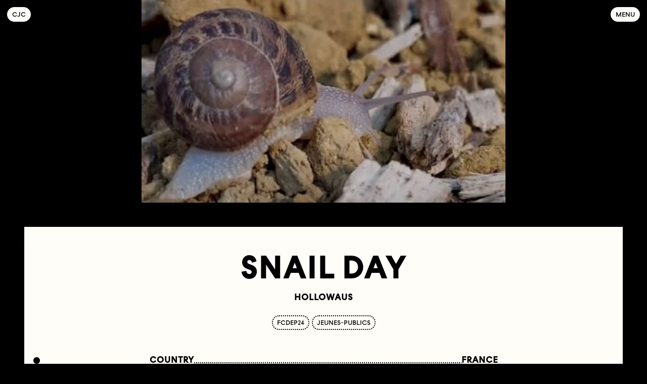

--- FILE ---
content_type: text/html; charset=utf-8
request_url: https://cjcinema.org/en/documentation-center/fcdep/2022/cineastes-15-17-9/snail-day/
body_size: 4241
content:
<!DOCTYPE html>
<html lang="en-US">
<head id="head">
	<!-- https://eprc.studio -->
	<meta charset="UTF-8">
	<meta http-equiv="X-UA-Compatible" content="IE=edge">
	<meta name="viewport" content="width=device-width, initial-scale=1.0">
	<link rel="preload" href="/site/templates/assets/fonts/TORecord-Medium.woff2" as="font" type="font/woff2" crossorigin>
	<!-- Primary Meta Tags -->
<title>Snail Day — Collectif Jeune Cinéma</title>
<meta name="title" content="Snail Day — Collectif Jeune Cinéma">
<meta name="description" content="  … Experimentation dans l’horreur, personification d’un jeune dépressif en un escargot faisant une rétrospection sur sa vie ,le seul endroit où il est le plus…">
<!-- Open Graph / Facebook -->
<meta property="og:type" content="website">
<meta property="og:url" content="https://cjcinema.org/en/documentation-center/fcdep/2022/cineastes-15-17-9/snail-day/">
<meta property="og:title" content="Snail Day — Collectif Jeune Cinéma">
<meta property="og:description" content="  … Experimentation dans l’horreur, personification d’un jeune dépressif en un escargot faisant une rétrospection sur sa vie ,le seul endroit où il est le plus…">
<meta property="og:image" content="https://cjcinema.org/site/assets/files/22773/form-builder-9.1200x0.jpeg">
<meta property="og:image:width" content="1200">
<meta property="og:image:height" content="668">
<!-- Twitter -->
<meta name="twitter:card" content="summary_large_image">
<meta name="twitter:creator" content="cjcinema">
<meta name="twitter:site" content="cjcinema">
<!-- Favicon -->
<!-- https://favicon.io/favicon-converter/ -->
<link rel="apple-touch-icon" sizes="180x180" href="/site/templates/assets/favicon/apple-touch-icon.png">
<link rel="icon" type="image/png" sizes="32x32" href="/site/templates/assets/favicon/favicon-32x32.png">
<link rel="icon" type="image/png" sizes="16x16" href="/site/templates/assets/favicon/favicon-16x16.png">
<link rel="manifest" href="/site/templates/assets/favicon/site.webmanifest">	<link rel="stylesheet" type="text/css" href="/site/templates/styles/fonts.css?v=1678980959" ><link rel="stylesheet" type="text/css" href="/site/templates/styles/main.css?v=1758099685" ><link rel="stylesheet" type="text/css" href="/site/templates/styles/tab.css?v=1758099702" ><link rel="stylesheet" type="text/css" href="/site/templates/styles/content.css?v=1759479886" ><link rel="stylesheet" type="text/css" href="/site/templates/styles/preview.css?v=1758099695" ><link rel="stylesheet" type="text/css" href="/site/templates/styles/homepage.css?v=1769618293" ><link rel="stylesheet" type="text/css" href="/site/templates/styles/calendar.css?v=1758099649" ><link rel="stylesheet" type="text/css" href="/site/templates/styles/festival.css?v=1678951154" ><link rel="stylesheet" type="text/css" href="/site/templates/styles/form.css?v=1758099671" >	<style>
		#tracy-debug li {
			text-indent: 0;
		}
		#tracy-debug .split {
			padding-top: 0;
			border-top: none;
		}
	</style>
	</head>
<body id="body">
	<div class="menu" id="menu">
		<div class="menu_wrapper">
			<nav class="menu_nav">
				<a href="/en/agenda/" class="menu_element button button--big" style="transition-delay: 0.35s">Agenda</a><a href="https://catalogue.cjcinema.org" target="_blank"" class="menu_element button button--big" style="transition-delay: 0.375s">Distribution catalog</a><a href="/en/festival/" class="menu_element button button--big" style="transition-delay: 0.4s">Festival</a><a href="/en/young-audiences/" class="menu_element button button--big" style="transition-delay: 0.425s">Young Audiences</a><a href="/en/whats-your-flavor/" class="menu_element button button--big" style="transition-delay: 0.45s">What&#039;s your flavor?</a><a href="/en/documentation-center/" class="menu_element button button--big" style="transition-delay: 0.475s">Documentation center</a><a href="/en/call-for-films/" class="menu_element button button--big" style="transition-delay: 0.5s">Calls for entries</a><a href="/en/about/" class="menu_element button button--big" style="transition-delay: 0.525s">About</a><div class="menu_element menu_languages" style="transition-delay: 0.55s"><a href="/centre-de-documentation/fcdep/2022/cineastes-15-17-9/snail-day/" class="button">Français</a></div>			</nav>
			<form class="menu_element menu_search search" style="transition-delay: 0.55s" action="/en/search/#" method="get">
				<input name="q" type="text" placeholder="Type your search" />
				<button class="button">Search</button>
			</form>
						<div class="menu_element" style="transition-delay: 0.575s">
				<div class="menu_social desktop">
					<a href="https://www.facebook.com/collectif.jeunecinema.7" class="button" target="_blank">Facebook</a>
					<a href="https://www.instagram.com/collectif_jeune_cinema" class="button" target="_blank">Instagram</a>
					<a href="https://twitter.com/cjcinema" class="button" target="_blank">Twitter</a>
					<a href="https://vimeo.com/collectifjeunecinema" class="button" target="_blank">Vimeo</a>
				</div>
				<div class="menu_social desktop">
					<a href="https://sibforms.com/serve/[base64]" class="button" target="_blank">Subscribe to our newsletter</a>
				</div>
				<div class="menu_social mobile">
					<a href="https://www.facebook.com/collectif.jeunecinema.7" class="button" target="_blank"><svg xmlns="http://www.w3.org/2000/svg" viewBox="0 0 448 512"><!-- Font Awesome Free 5.15.2 by @fontawesome - https://fontawesome.com License - https://fontawesome.com/license/free (Icons: CC BY 4.0, Fonts: SIL OFL 1.1, Code: MIT License) --><path d="M400 32H48A48 48 0 0 0 0 80v352a48 48 0 0 0 48 48h137.25V327.69h-63V256h63v-54.64c0-62.15 37-96.48 93.67-96.48 27.14 0 55.52 4.84 55.52 4.84v61h-31.27c-30.81 0-40.42 19.12-40.42 38.73V256h68.78l-11 71.69h-57.78V480H400a48 48 0 0 0 48-48V80a48 48 0 0 0-48-48z"/></svg></a>
					<a href="https://www.instagram.com/collectif_jeune_cinema" class="button" target="_blank"><svg xmlns="http://www.w3.org/2000/svg" viewBox="0 0 448 512"><!-- Font Awesome Free 5.15.2 by @fontawesome - https://fontawesome.com License - https://fontawesome.com/license/free (Icons: CC BY 4.0, Fonts: SIL OFL 1.1, Code: MIT License) --><path d="M224,202.66A53.34,53.34,0,1,0,277.36,256,53.38,53.38,0,0,0,224,202.66Zm124.71-41a54,54,0,0,0-30.41-30.41c-21-8.29-71-6.43-94.3-6.43s-73.25-1.93-94.31,6.43a54,54,0,0,0-30.41,30.41c-8.28,21-6.43,71.05-6.43,94.33S91,329.26,99.32,350.33a54,54,0,0,0,30.41,30.41c21,8.29,71,6.43,94.31,6.43s73.24,1.93,94.3-6.43a54,54,0,0,0,30.41-30.41c8.35-21,6.43-71.05,6.43-94.33S357.1,182.74,348.75,161.67ZM224,338a82,82,0,1,1,82-82A81.9,81.9,0,0,1,224,338Zm85.38-148.3a19.14,19.14,0,1,1,19.13-19.14A19.1,19.1,0,0,1,309.42,189.74ZM400,32H48A48,48,0,0,0,0,80V432a48,48,0,0,0,48,48H400a48,48,0,0,0,48-48V80A48,48,0,0,0,400,32ZM382.88,322c-1.29,25.63-7.14,48.34-25.85,67s-41.4,24.63-67,25.85c-26.41,1.49-105.59,1.49-132,0-25.63-1.29-48.26-7.15-67-25.85s-24.63-41.42-25.85-67c-1.49-26.42-1.49-105.61,0-132,1.29-25.63,7.07-48.34,25.85-67s41.47-24.56,67-25.78c26.41-1.49,105.59-1.49,132,0,25.63,1.29,48.33,7.15,67,25.85s24.63,41.42,25.85,67.05C384.37,216.44,384.37,295.56,382.88,322Z"/></svg></a>
					<a href="https://twitter.com/cjcinema" class="button" target="_blank"><svg xmlns="http://www.w3.org/2000/svg" viewBox="0 0 448 512"><!-- Font Awesome Free 5.15.2 by @fontawesome - https://fontawesome.com License - https://fontawesome.com/license/free (Icons: CC BY 4.0, Fonts: SIL OFL 1.1, Code: MIT License) --><path d="M400 32H48C21.5 32 0 53.5 0 80v352c0 26.5 21.5 48 48 48h352c26.5 0 48-21.5 48-48V80c0-26.5-21.5-48-48-48zm-48.9 158.8c.2 2.8.2 5.7.2 8.5 0 86.7-66 186.6-186.6 186.6-37.2 0-71.7-10.8-100.7-29.4 5.3.6 10.4.8 15.8.8 30.7 0 58.9-10.4 81.4-28-28.8-.6-53-19.5-61.3-45.5 10.1 1.5 19.2 1.5 29.6-1.2-30-6.1-52.5-32.5-52.5-64.4v-.8c8.7 4.9 18.9 7.9 29.6 8.3a65.447 65.447 0 0 1-29.2-54.6c0-12.2 3.2-23.4 8.9-33.1 32.3 39.8 80.8 65.8 135.2 68.6-9.3-44.5 24-80.6 64-80.6 18.9 0 35.9 7.9 47.9 20.7 14.8-2.8 29-8.3 41.6-15.8-4.9 15.2-15.2 28-28.8 36.1 13.2-1.4 26-5.1 37.8-10.2-8.9 13.1-20.1 24.7-32.9 34z"/></svg></a>
					<a href="https://vimeo.com/collectifjeunecinema" class="button" target="_blank"><svg xmlns="http://www.w3.org/2000/svg" viewBox="0 0 448 512"><!-- Font Awesome Free 5.15.2 by @fontawesome - https://fontawesome.com License - https://fontawesome.com/license/free (Icons: CC BY 4.0, Fonts: SIL OFL 1.1, Code: MIT License) --><path d="M400 32H48C21.5 32 0 53.5 0 80v352c0 26.5 21.5 48 48 48h352c26.5 0 48-21.5 48-48V80c0-26.5-21.5-48-48-48zm-16.2 149.6c-1.4 31.1-23.2 73.8-65.3 127.9-43.5 56.5-80.3 84.8-110.4 84.8-18.7 0-34.4-17.2-47.3-51.6-25.2-92.3-35.9-146.4-56.7-146.4-2.4 0-10.8 5-25.1 15.1L64 192c36.9-32.4 72.1-68.4 94.1-70.4 24.9-2.4 40.2 14.6 46 51.1 20.5 129.6 29.6 149.2 66.8 90.5 13.4-21.2 20.6-37.2 21.5-48.3 3.4-32.8-25.6-30.6-45.2-22.2 15.7-51.5 45.8-76.5 90.1-75.1 32.9 1 48.4 22.4 46.5 64z"/></svg></a>
					<a href="https://sibforms.com/serve/[base64]" class="button" target="_blank"><svg xmlns="http://www.w3.org/2000/svg" viewBox="0 0 512 512"><!-- Font Awesome Free 5.15.2 by @fontawesome - https://fontawesome.com License - https://fontawesome.com/license/free (Icons: CC BY 4.0, Fonts: SIL OFL 1.1, Code: MIT License) --><path d="M464 64H48C21.49 64 0 85.49 0 112v288c0 26.51 21.49 48 48 48h416c26.51 0 48-21.49 48-48V112c0-26.51-21.49-48-48-48zm0 48v40.805c-22.422 18.259-58.168 46.651-134.587 106.49-16.841 13.247-50.201 45.072-73.413 44.701-23.208.375-56.579-31.459-73.413-44.701C106.18 199.465 70.425 171.067 48 152.805V112h416zM48 400V214.398c22.914 18.251 55.409 43.862 104.938 82.646 21.857 17.205 60.134 55.186 103.062 54.955 42.717.231 80.509-37.199 103.053-54.947 49.528-38.783 82.032-64.401 104.947-82.653V400H48z"/></svg></a>
				</div>
			</div>
		</div>
	</div>
	<header class="header" id="header">
		<a href="/en/" class="button button--filled logo">C<span>ollectif</span><span>&nbsp;</span>J<span>eune</span><span>&nbsp;</span>C<span>inéma</span></a>
		<a href="#menu" class="button button--filled menu_open">Menu</a>
		<a href="#" class="button button--filled menu_close">Close</a>
			</header>
	<main>
<div class="introduction"><img src="/site/assets/files/22773/form-builder-9.-pim2-cjc_header.jpg" style="object-position:50% 50%" /></div><section class="content content--article">
	<header>
		<h1>Snail Day</h1>
		<h2>Hollowaus</h2>
		<div class="tags"><a class="tag" href="/en/documentation-center/?tag=fcdep24">fcdep24</a><a class="tag" href="/en/documentation-center/?tag=jeunes-publics">jeunes-publics</a></div>	</header>
	<article><div class="section"><div class="informations section_wrapper"><div class="informations_line"><div class="informations_title"><span>Country</span></div><div class="informations_content"><span>France</span></div></div><div class="informations_line"><div class="informations_title"><span>Year</span></div><div class="informations_content"><span>2022</span></div></div><div class="informations_line"><div class="informations_title"><span>Screening format</span></div><div class="informations_content"><span>Digital</span></div></div><div class="informations_line"><div class="informations_title"><span>Duration</span></div><div class="informations_content"><span>4</span></div></div></div></div><div class="section"><div class="section_wrapper"><h3 class="section_title">Synopsis</h3><div class="text"><p> </p>

<p>Experimentation dans l’horreur, personification d’un jeune dépressif en un escargot faisant une rétrospection sur sa vie ,le seul endroit où il est le plus vivant est dans son état le moins éveillé (cauchemar). </p></div></div></div><div class="section"><div class="section_wrapper"><div class="images images--single"><a class="preview preview--image" href="/site/assets/files/22773/form-builder-9.jpeg" target="_blank" data-caption="" data-width="720" data-height="401"><img src="/site/assets/files/22773/form-builder-9.-pim2-cjc.1400x0.jpg" style="transform: rotate(3.7652018232109deg);" alt="" title="" width="1400" height="780"/></a></div></div></div></article>
			<div class="navigation"><a href="/en/documentation-center/fcdep/2022/cineastes-15-17-9/pantomime/" class="button button--filled">Previous document</a><div></div><div class="navigation_tree"><a href="/en/documentation-center/" class="button button--filled">Documentation center</a><a href="/en/documentation-center/fcdep/" class="button button--filled">Festival des Cinémas Différents et Expérimentaux de Paris</a><a href="/en/documentation-center/fcdep/2022/" class="button button--filled">24e édition</a><a href="/en/documentation-center/fcdep/2022/cineastes-15-17-9/" class="button button--filled">Cinéastes 15-17,9</a></div></div>
	</section>

</main>
	<div id="overlay" class="overlay overlay--hidden">
		<div class="loading loading--hidden">Loading<svg xmlns="http://www.w3.org/2000/svg" viewBox="0 0 82 32" preserveAspectRatio="none"><rect width="80" height="30" ry="15" x="1" rx="15" y="1"></rect></svg></div>
		<div class="overlay_close">&#x2715;</div>
		<div class="overlay_content"></div>
		<div class="overlay_caption"></div>
		<div class="overlay_navigation overlay_navigation--prev overlay_navigation--hidden">&larr;</div>
		<div class="overlay_navigation overlay_navigation--next overlay_navigation--hidden">&rarr;</div>
	</div>
		<!-- Fathom - https://usefathom.com/ref/4Z0HE7 -->
	<script src="https://cdn-eu.usefathom.com/script.js" data-site="QPWLBGGJ" defer></script>
	<!-- / Fathom -->
		<script>const components = ["snippets/metadata"]</script>
	<script src="/site/templates/scripts/vendor/bodyScrollLock.min.js?v=1678951154" async></script><script src="/site/templates/scripts/vendor/draggabilly.min.js?v=1678951154" async></script><script src="/site/templates/scripts/main.js?v=1697191275" ></script><script src="/site/templates/scripts/drag.js?v=1678951154" ></script><script src="/site/templates/scripts/overlay.js?v=1758038156" ></script><script src="/site/templates/scripts/tabs.js?v=1678951154" ></script></body>
</html>

--- FILE ---
content_type: text/css
request_url: https://cjcinema.org/site/templates/styles/main.css?v=1758099685
body_size: 4316
content:
*,
*::before,
*::after {
	box-sizing: border-box;
	margin: 0;
	padding: 0;
}

html,
body {
	width: 100%;
	height: 100%;
	position: relative;
}

body {
	--paper: #fffdf8;
	--color: var(--paper);
	--background: black;
	--gap: 3rem;
	--quarter-gap: calc(var(--gap) / 4);
	--half-gap: calc(var(--gap) / 2);
	--double-gap: calc(var(--gap) * 2);
	--xs: 0.625rem;
	--s: 0.8125rem;
	--ls: 0.769;
	--m: 1.125rem;
	--lm: 0.667;
	--l: 2rem;
	--ll: 0.6875;
	--xl: 5rem;
	--lxl: 0.7;
	background-color: var(--background);
	-webkit-text-size-adjust: none;
	-webkit-font-smoothing: antialiased;
	-moz-osx-font-smoothing: grayscale;
	color: var(--color);
	font-family: "TO Record", sans-serif;
	font-feature-settings: "liga" 0;
	font-size: var(--m);
	line-height: 1.333;
}

a {
	color: inherit;
	text-decoration: none;
	word-break: break-word;
}

p > a {
	text-decoration: underline;
}

h1,
h2,
h3,
h4,
.uppercase {
	text-transform: uppercase;
	font-feature-settings:
		"liga" 0,
		"case" 1;
}

small {
	font-weight: normal;
}

summary {
	list-style: none;
}

summary::-webkit-details-marker {
	display: none;
}

img {
	max-width: 100%;
}

sup {
	display: inline-block;
	width: var(--s);
	height: var(--s);
	margin-left: 2px;
	position: relative;
	background-color: var(--color);
	border-radius: var(--s);
	color: var(--background);
	font-family: "TO Record";
	font-size: var(--xs);
	line-height: var(--s);
	text-align: center;
	vertical-align: super;
}

li {
	padding-left: 1em;
	list-style-position: inside;
	text-indent: -1em;
}

q {
	font-family: "TO Record Mono", monospace;
	letter-spacing: -1px;
}

q::before {
	content: open-quote;
	margin-right: 0.5ch;
}

q::after {
	content: close-quote;
	margin-left: 0.5ch;
}

q > em {
	/* font-style: normal; */
}

strong {
	font-weight: 500;
}

section {
	padding: 0 var(--gap) var(--gap);
}

section:empty {
	display: none;
}

.buttons {
	display: flex;
	flex-wrap: wrap;
	align-items: center;
	justify-content: space-evenly;
}

.button {
	appearance: none;
	display: block;
	position: relative;
	z-index: 0;
	background: none;
	border: none;
	color: var(--color);
	font-feature-settings:
		"liga" 0,
		"case" 1;
	font-family: inherit;
	font-size: var(--s);
	line-height: var(--ls);
	text-align: center;
	text-transform: uppercase;
	white-space: nowrap;
	cursor: default;
	user-select: none;
}

.button--active {
	pointer-events: none;
}

.button--big {
	font-size: var(--l);
	font-weight: 700;
	line-height: 1;
	white-space: normal;
}

.button--filled {
	padding: calc(var(--xs) - 1px);
	background-color: var(--color);
	border: 1px solid var(--color);
	border-radius: 100rem;
	color: var(--background);
}

.button--filled.button--big {
	padding: calc(var(--s) - 1px) var(--m);
}

.button + .button {
	margin-left: calc(var(--xs) * 2.5);
}

.button--big + .button--big {
	margin-left: calc(var(--m) * 2.5);
}

.button--filled + .button--filled {
	margin-left: calc(var(--xs) / 2);
}

.button--big.button--filled + .button--big.button--filled {
	margin-left: calc(var(--m) / 2);
}

.button:hover {
	color: var(--color);
}

.button:active,
.button--active {
	color: var(--background);
}

.button--filled:hover {
	background-color: var(--background);
	color: var(--color);
}

.button:hover::before,
.button--active::before {
	content: "";
	position: absolute;
	top: calc(var(--xs) * -1);
	right: calc(var(--xs) * -1);
	bottom: calc(var(--xs) * -1);
	left: calc(var(--xs) * -1);
	z-index: -1;
	border-radius: 100rem;
	border: 1px solid var(--color);
}

.button:hover::before {
	background-color: var(--background);
}

.button:active::before,
.button--active::before {
	background-color: var(--color);
}

.button--filled::before {
	display: none;
}

.button--big:hover::before,
.button--big.button--active::before {
	top: calc(var(--s) * -1);
	right: calc(var(--m) * -1);
	bottom: calc(var(--s) * -1);
	left: calc(var(--m) * -1);
}

.button > svg {
	width: var(--l);
	height: var(--l);
	fill: var(--color);
}

.menu {
	position: fixed;
	top: 0;
	right: 0;
	bottom: 0;
	left: 0;
	z-index: 50;
	background-color: var(--background);
	transform: translateY(-125%);
	transition: transform 0.5s cubic-bezier(0.17, 0.84, 0.44, 1) 0.15s;
}

.menu--overlay {
	--color: var(--paper);
	--background: black;
}

.menu::after {
	content: "";
	width: 100%;
	height: 25%;
	position: absolute;
	top: 100%;
	left: 0;
	background: linear-gradient(to bottom, var(--background), transparent);
}

.menu:target {
	transform: translateY(0);
	transition-delay: 0s;
}

.menu_wrapper {
	display: grid;
	grid-template-rows: 1fr min-content min-content;
	width: 100%;
	height: 100%;
	padding: calc(var(--gap) + var(--s)) var(--half-gap) 0;
	overflow: auto;
}

.menu_nav {
	display: flex;
	align-items: center;
	flex-direction: column;
	justify-content: space-evenly;
	padding-bottom: var(--half-gap);
}

.menu_element {
	display: flex;
	align-items: center;
	flex-wrap: wrap;
	justify-content: space-between;
	margin-bottom: var(--half-gap);
	opacity: 0;
	transition: opacity 0.15s ease-in-out;
}

.menu:not(:target) .menu_element {
	transition-delay: 0s !important;
}

.menu:target .menu_element {
	opacity: 1;
	transition: opacity 0.3s ease-in-out;
}

.menu:target .menu_element {
	background: var(--background);
	border-color: var(--background);
	color: var(--color);
}

.menu:target .menu_element:hover {
	border-color: var(--color);
}

.menu:target .menu_element:active {
	color: var(--background);
}

/* .menu_nav > .menu_element.button {
	font-size: var(--l);
	font-weight: 700;
} */

.menu_nav > .menu_element.button + .button {
	margin-left: 0;
}

.menu_search {
	margin-bottom: var(--gap);
}

.menu_languages,
.menu_social {
	display: flex;
}

.menu_languages {
	position: absolute;
	top: var(--half-gap);
	left: 50%;
	transform: translateX(-50%);
	opacity: 0;
	transition: opacity 0.15s ease-in-out;
}

.menu:target .menu_languages {
	opacity: 1;
	transition: opacity 0.3s ease-in-out;
	transition-delay: 0s;
}

.header {
	width: 100%;
	position: fixed;
	top: 0;
	left: 0;
	z-index: 100;
	/* mix-blend-mode: difference; */
}

.header--overlay {
	--color: var(--paper);
	--background: black;
}

.header > .button {
	position: absolute;
	top: calc(var(--half-gap) - var(--xs));
	right: calc(var(--half-gap) - var(--xs));
}

.header > :first-child {
	right: auto;
	left: calc(var(--half-gap) - var(--xs));
}

.logo {
	display: flex;
}

.logo > span {
	max-width: 0;
	overflow: hidden;
	transition: max-width 0.3s ease-in-out;
}

.logo:hover > span,
.menu:target + .header > .logo > span {
	max-width: 8ch;
}

.menu_close {
	display: none;
}

.menu:target + .header > .menu_open {
	display: none;
}

.menu:target + .header > .menu_close {
	display: block;
}

.menu:target + .header > .button {
	background: var(--background);
	border-color: var(--background);
	color: var(--color);
}

.menu:target + .header > .button:hover {
	border-color: var(--color);
}

.header > .edit {
	top: calc(var(--half-gap) * 2 + var(--xs));
}

.header--overlay > .edit {
	display: none;
}

main > header {
	width: 100%;
	margin: 0 auto;
	padding: var(--gap); /* calc(var(--gap) - var(--xl) / 8) var(--gap); */
}

main > .background + header {
	display: flex;
	flex-direction: column;
	justify-content: center;
	height: calc(100vh + var(--double-gap));
}

main > header.floating {
	position: absolute;
	top: 0;
}

main > .background + header > div {
	margin-top: calc(var(--double-gap) * -1);
	position: sticky;
	top: var(--gap);
}

main > .background + header > div > h1,
main > .background + header > div > h2 {
	text-shadow: 0 0 10px hsla(0, 0%, 0%, 0.5);
}

main > header > h1,
main > header > div > h1,
main > header > h2 {
	max-width: 1600px;
	margin: 0 auto;
	font-size: var(--xl);
	/* -webkit-hyphens: auto;
	hyphens: auto; */
	line-height: 1;
	text-align: center;
}

main > header > h1 + h2,
main > header > div > h1 + h2,
main > header > h2 + h3 {
	max-width: 690px;
	margin: calc(var(--half-gap) - var(--xl) / 8) auto 0;
	font-size: 1em;
	font-weight: normal;
	line-height: inherit;
	text-align: center;
	text-transform: none;
}

main > header > h2:empty,
main > header > div > h2:empty,
main > header > h3:empty {
	display: none;
}

main > header > .about {
	margin-top: calc(var(--gap) - var(--xl) / 8);
	margin-bottom: calc(var(--xl) / 8);
}

.about {
	max-width: 690px;
	margin-right: auto;
	margin-left: auto;
	/* -webkit-hyphens: auto;
	hyphens: auto; */
	/* text-align: justify; */
}

.about_close {
	display: none;
}

label.about {
	--opened: none;
	display: block;
	max-height: calc(1.333em * 8);
	padding-bottom: var(--gap);
	overflow: hidden;
	position: relative;
	transition: max-height 0.3s ease-in-out;
	cursor: default;
}

label.about::before {
	content: "";
	display: block;
	width: 100%;
	height: 50px;
	position: absolute;
	bottom: 0;
	left: 0;
	transform-origin: center bottom;
	background: linear-gradient(
		to top,
		hsl(0, 0%, 0%) 0%,
		hsla(0, 0%, 0%, 0.987) 7.6%,
		hsla(0, 0%, 0%, 0.951) 14.6%,
		hsla(0, 0%, 0%, 0.896) 21%,
		hsla(0, 0%, 0%, 0.825) 26.9%,
		hsla(0, 0%, 0%, 0.741) 32.6%,
		hsla(0, 0%, 0%, 0.648) 38.1%,
		hsla(0, 0%, 0%, 0.55) 43.5%,
		hsla(0, 0%, 0%, 0.45) 49%,
		hsla(0, 0%, 0%, 0.352) 54.7%,
		hsla(0, 0%, 0%, 0.259) 60.7%,
		hsla(0, 0%, 0%, 0.175) 67.2%,
		hsla(0, 0%, 0%, 0.104) 74.2%,
		hsla(0, 0%, 0%, 0.049) 82%,
		hsla(0, 0%, 0%, 0.013) 90.5%,
		hsla(0, 0%, 0%, 0) 100%
	);
	transition: transform 0.3s ease-in-out;
}

.content label.about::before {
	background: linear-gradient(
		to top,
		hsl(42.9, 100%, 98.6%) 0%,
		hsla(42.9, 100%, 98.6%, 0.987) 7.6%,
		hsla(42.9, 100%, 98.6%, 0.951) 14.6%,
		hsla(42.9, 100%, 98.6%, 0.896) 21%,
		hsla(42.9, 100%, 98.6%, 0.825) 26.9%,
		hsla(42.9, 100%, 98.6%, 0.741) 32.6%,
		hsla(42.9, 100%, 98.6%, 0.648) 38.1%,
		hsla(42.9, 100%, 98.6%, 0.55) 43.5%,
		hsla(42.9, 100%, 98.6%, 0.45) 49%,
		hsla(42.9, 100%, 98.6%, 0.352) 54.7%,
		hsla(42.9, 100%, 98.6%, 0.259) 60.7%,
		hsla(42.9, 100%, 98.6%, 0.175) 67.2%,
		hsla(42.9, 100%, 98.6%, 0.104) 74.2%,
		hsla(42.9, 100%, 98.6%, 0.049) 82%,
		hsla(42.9, 100%, 98.6%, 0.013) 90.5%,
		hsla(42.9, 100%, 98.6%, 0) 100%
	);
}

label.about::after {
	content: attr(data-more);
	display: block;
	padding: calc(var(--xs) - 1px);
	position: absolute;
	bottom: 0;
	left: 50%;
	transform: translateX(-50%);
	background-color: var(--color);
	border: 1px solid var(--color);
	border-radius: 100rem;
	color: var(--background);
	font-size: var(--s);
	line-height: var(--ls);
	text-transform: uppercase;
	font-feature-settings:
		"liga" 0,
		"case" 1;
}

label.about:hover::after {
	background-color: var(--background);
	color: var(--color);
}

.about > p + p {
	margin-top: 1.333em;
}

.about_close:checked + label.about {
	max-height: var(--opened);
}

.about_close:checked + label.about::after {
	content: attr(data-close);
}

.filters {
	display: flex;
	align-items: flex-start;
	justify-content: space-evenly;
	position: relative;
	border-top: 1px solid;
}

.filters > details {
	flex: 1;
}

.filters > details > summary {
	display: flex;
	justify-content: center;
	height: calc(var(--xs) * 5);
	position: relative;
	pointer-events: none;
}

.filters > details[open] > summary::after {
	content: attr(data-close);
	padding: calc(var(--xs) - 1px);
	position: absolute;
	top: var(--xs);
	left: 20%;
	transform: translateX(-50%);
	background-color: var(--background);
	border: 1px solid var(--background);
	border-radius: 100rem;
	color: var(--color);
	font-feature-settings:
		"liga" 0,
		"case" 1;
	font-family: inherit;
	font-size: var(--s);
	line-height: var(--ls);
	text-align: center;
	text-transform: uppercase;
	white-space: nowrap;
	cursor: default;
	user-select: none;
	pointer-events: all;
}

.filters > details[open]:first-child:last-child > summary::after {
	left: 50%;
}

.filters > details[open]:nth-last-child(2) > summary::after {
	left: 30%;
}

.filters > details[open] > summary:hover::after {
	border-color: var(--color);
}

.filters > details > summary > .button {
	position: absolute;
	top: calc(var(--xs) * 2);
	left: 20%;
	transform: translateX(-50%);
	pointer-events: all;
}

.filters > details:first-child:last-child > summary > .button {
	left: 50%;
}

.filters > details:nth-last-child(2) > summary > .button {
	left: 30%;
}

.filters > details[open] > summary > .button {
	display: none;
}

.filters > details > summary > .button--active {
	pointer-events: all;
}

.filters_tags {
	display: flex;
	align-items: center;
	flex-wrap: wrap;
	justify-content: center;
	margin-bottom: calc(var(--xs) * 0.5);
	padding: 0 calc(var(--half-gap) - var(--xs) * 1.25);
}

.filters_tags > .button {
	margin: var(--xs) calc(var(--xs) * 1.25) calc(var(--xs) * 1.5);
}

.filters_tags > .button + .button {
	margin-left: calc(var(--xs) * 1.25);
}

.filters_tags > .button--active {
	pointer-events: all;
}

.filters > .button {
	position: absolute;
	top: calc(var(--xs) * 2);
	transform: translateX(-50%);
}

.filters > .button + .button {
	margin-left: 0;
}

.filters > .button:first-of-type {
	left: 50%;
}

.filters > .button:last-of-type {
	left: 80%;
}

.filters > .button:first-of-type:last-of-type {
	left: 70%;
}

.loading {
	padding: var(--xs);
	position: relative;
	font-feature-settings:
		"liga" 0,
		"case" 1;
	font-family: inherit;
	font-size: var(--s);
	line-height: var(--ls);
	text-align: center;
	text-transform: uppercase;
	white-space: nowrap;
}

.loading--hidden {
	display: none;
}

.loading > svg {
	width: 100%;
	height: 100%;
	position: absolute;
	top: 0;
	left: 0;
	fill: none;
	stroke: currentColor;
	stroke-dasharray: 0px 4px;
	stroke-linecap: round;
	stroke-width: 2px;
}

.loading:not(.loading--hidden) svg {
	animation: stroke 0.3s linear infinite;
}

@keyframes stroke {
	from {
		stroke-dashoffset: 0;
	}
	to {
		stroke-dashoffset: -4px;
	}
}

.folder--search {
	max-width: 1920px;
	margin: 0 auto;
}

.separator {
	display: flex;
	align-items: flex-start;
	justify-content: space-between;
	width: 100%;
	margin-bottom: var(--xs);
	padding-top: var(--xs);
	border-top: 1px solid;
	font-size: var(--s);
	text-transform: uppercase;
	font-feature-settings:
		"liga" 0,
		"case" 1;
}

.separator:not(:first-child) {
	margin-top: var(--gap);
}

.separator:last-child {
	margin-bottom: 0;
}

.separator:empty {
	padding-top: 0;
}

.separator + .separator {
	margin-top: 0;
}

.separator > div {
	display: flex;
}

.separator > div:first-child {
	margin-right: var(--xs);
	line-height: var(--ls);
}

.tags {
	display: flex;
	justify-content: center;
}

.tag {
	padding: calc(var(--xs) - 2px);
	background-color: var(--background);
	border: 2px dotted var(--color);
	border-radius: 100rem;
	color: var(--color);
	font-feature-settings:
		"liga" 0,
		"case" 1;
	font-size: var(--s);
	line-height: var(--ls);
	text-transform: uppercase;
	white-space: nowrap;
}

.tag + .tag {
	margin-left: calc(var(--xs) / 2);
}

.tag:hover {
	background-color: var(--color);
	border: 2px solid var(--color);
	color: var(--background);
}

.announcements {
	display: flex;
	align-items: flex-start;
	flex-wrap: wrap;
	gap: var(--quarter-gap);
	justify-content: center;
}

.announcement {
	flex: 1 1 0%;
	min-width: 370px;
	max-width: 740px;
	padding: calc(var(--half-gap) - var(--m) / 4) var(--half-gap);
	border: 1px solid;
	border-radius: 1.5em;
	text-align: center;
}

.announcement > h3 {
	font-size: var(--m);
}

.announcement > h3:not(:empty) + p,
.announcement > time:not(:empty) + h3:empty + p {
	margin-top: 1.333em;
}

.announcement > time {
	display: block;
}

.announcement > time,
.announcement > p {
	font-size: var(--s);
}

.announcement > p + p {
	margin-top: 1.333em;
}

.tv_title {
	margin-top: var(--quarter-gap);
	font-size: var(--m);
}

.tv_title + .tv_content {
	margin-top: calc(var(--xs) / 2);
}

.tv_content {
	font-size: var(--s);
}

.tv_content > p + p {
	margin-top: 1.333em;
}

.background {
	width: 100%;
	height: 100%;
	position: fixed;
	top: 0;
	right: 0;
	bottom: 0;
	left: 0;
	z-index: -1;
	object-fit: cover;
	object-position: center;
}

.warning {
	max-width: 690px;
	margin-right: auto;
	margin-left: auto;
	font-size: var(--m);
	font-weight: 500;
}

.warning > a {
	text-decoration: underline;
}

.tv_open {
	width: calc(var(--s) * var(--ls) + var(--xs) * 2);
	height: calc(var(--s) * var(--ls) + var(--xs) * 2);
	position: relative;
	border: 2px solid var(--paper);
}

.tv_open:hover {
	width: calc(var(--s) * var(--ls) + var(--xs) * 2 + 4px);
	height: calc(var(--s) * var(--ls) + var(--xs) * 2 + 4px);
	margin-top: -2px;
	margin-right: -2px;
	margin-bottom: -2px;
	margin-left: -2px;
}

.tv_open::before {
	content: "";
	display: block;
	width: var(--s);
	position: absolute;
	top: -2px;
	bottom: -2px;
	left: 50%;
	transform: translateX(-50%);
	background-color: black;
}

.tv_open::after {
	content: "";
	display: block;
	height: var(--s);
	position: absolute;
	top: 50%;
	right: -2px;
	left: -2px;
	transform: translateY(-50%);
	background-color: black;
}

.mobile {
	display: none !important;
}

.stickers {
	overflow: hidden;
	position: fixed;
	top: 0;
	right: 0;
	bottom: 0;
	left: 0;
	z-index: 20;
	pointer-events: none;
}

.sticker {
	position: fixed;
	top: 0;
	left: 0;
	cursor: move;
	cursor: -webkit-grab;
	cursor: grab;
	opacity: 0.5;
	transition: opacity 0.15s ease-in-out;
}

.sticker.is-pointer-down {
	cursor: move;
	cursor: -webkit-grabbing;
	cursor: grabbing;
}

.sticker > img {
	width: 150px;
	max-width: none;
	height: 150px;
	position: absolute;
	transform: translate(-50%, -50%);
	transition: transform 0.15s ease-in-out;
}

.sticker:not(.is-pointer-down):hover > img {
	transform: translate(-50%, -50%) scale(1.1);
}

.overlay {
	--color: var(--paper);
	--background: black;
	display: flex;
	align-items: center;
	flex-direction: column;
	overflow: hidden;
	position: fixed;
	top: 0;
	right: 0;
	bottom: 0;
	left: 0;
	z-index: 30;
}

@keyframes blur {
	from {
		background-color: rgba(0, 0, 0, 0);
		backdrop-filter: blur(0px);
	}
	to {
		background-color: rgba(0, 0, 0, 0.9);
		backdrop-filter: blur(6px);
	}
}

.overlay--hidden {
	display: none;
	background-color: rgba(0, 0, 0, 0);
	backdrop-filter: blur(0px);
}

.overlay:not(.overlay--hidden) {
	background-color: rgba(0, 0, 0, 0.75);
	backdrop-filter: blur(6px);
	animation: blur 1s ease-in-out forwards;
}

.overlay--loading {
	cursor: wait;
}

.overlay_caption {
	order: 1;
	flex: 0 0 auto;
	display: none;
	align-items: center;
	min-height: calc((var(--half-gap) - 1px) * 2 + var(--s));
	padding: calc(var(--half-gap) - var(--xs));
	color: var(--color);
	font-size: var(--s);
	text-align: center;
	text-transform: uppercase;
}

.overlay--media .overlay_caption {
	display: flex;
}

.overlay_caption > a::after {
	content: "↗";
	margin-left: 2px;
}

.overlay_content {
	width: 100%;
	height: 100%;
	-webkit-overflow-scrolling: touch;
	overflow: auto;
	overscroll-behavior: contain;
	opacity: 0;
	visibility: hidden;
	transition: opacity 0.3s ease-in-out;
}

.overlay_content--loaded {
	opacity: 1;
	visibility: visible;
}

.overlay--media .overlay_content {
	display: flex;
	align-items: center;
	justify-content: center;
	max-width: 1600px;
	padding: 0 var(--gap);
	pointer-events: none;
}

.overlay--media .overlay_content > * {
	pointer-events: all;
}

.overlay_content > audio,
.overlay_content > iframe,
.overlay_content > img,
.overlay_content > video {
	display: block;
	max-width: 100%;
	max-height: 100%;
	background-color: black;
}

.overlay_content > img {
	width: auto;
	height: auto;
}

.overlay_close {
	flex: 0 0 auto;
	display: flex;
	align-items: center;
	justify-content: center;
	height: calc((var(--half-gap) - 1px) * 2 + var(--s));
	padding: calc(var(--half-gap) - var(--xs));
	position: absolute;
	top: 0;
	left: 50%;
	transform: translateX(-50%);
	z-index: 1;
	color: var(--color);
	font-size: 2em;
	line-height: 0.8;
	text-align: center;
	-webkit-text-stroke: 1px var(--background);
	cursor: default;
}

.overlay--media .overlay_close {
	position: static;
	transform: none;
}

.overlay_close:hover {
	color: var(--background);
	-webkit-text-stroke: 1px var(--color);
}

.overlay_navigation {
	display: flex;
	align-items: center;
	justify-content: center;
	padding: calc(var(--half-gap) - var(--xs));
	position: absolute;
	top: 50%;
	transform: translateY(-50%);
	color: var(--color);
	font-feature-settings:
		"liga" 0,
		"case" 1;
	font-size: 2em;
	line-height: 0.8;
	text-align: center;
	-webkit-text-stroke: 1px var(--background);
	cursor: default;
}

.overlay_navigation--hidden {
	display: none;
}

.overlay_navigation--prev {
	left: 0;
}

.overlay_navigation--next {
	right: 0;
}

.overlay_navigation:hover {
	color: var(--background);
	-webkit-text-stroke: 1px var(--color);
}

.overlay > .loading {
	position: fixed;
	top: 50%;
	left: 50%;
	transform: translate(-50%, -50%);
	color: var(--color);
	transition: opacity 1s ease-in-out;
}

.overlay > .loading--hidden {
	display: block;
	opacity: 0;
	transition-duration: 0.3s;
}

.search {
	display: flex;
	align-items: center;
}

.search > input[type="text"] {
	flex: 1;
	margin-right: var(--half-gap);
	background-color: transparent;
	border: none;
	border-bottom: 2px dotted;
	color: inherit;
	font-family: inherit;
	font-size: inherit;
}

.search > input[type="text"]::placeholder {
	color: var(--color);
}

.search > input[type="text"]:hover::placeholder {
	opacity: 1;
}

.search > input[type="text"]:focus {
	outline: 0;
}

.notice {
	padding: var(--half-gap);
	text-align: center;
}

@media (max-width: 1280px) {
	body {
		--xl: 4rem;
	}
}

@media (max-width: 800px) {
	body {
		--gap: 2rem;
		--l: 1.375rem;
		--xl: 3rem;
		/* --m: 1rem; */
	}

	.desktop {
		display: none !important;
	}

	.mobile {
		display: block !important;
	}

	span.mobile {
		display: inline !important;
	}

	.header > .button {
		top: var(--half-gap);
		right: var(--half-gap);
	}

	.header > .edit {
		top: calc(var(--half-gap) * 3 + var(--xs));
	}

	.header > :first-child {
		right: auto;
		left: var(--half-gap);
	}

	.menu_languages {
		position: static;
		transform: none;
	}

	.menu_social.mobile {
		display: flex !important;
		width: 100%;
		justify-content: space-between;
	}

	.menu_wrapper {
		padding-right: calc(var(--half-gap) + 1px);
		padding-left: calc(var(--half-gap) + 1px);
	}

	main > header {
		padding-right: var(--half-gap);
		padding-left: var(--half-gap);
	}

	main > header > h1 {
		padding-right: var(--half-gap);
		padding-left: var(--half-gap);
	}

	label.about {
		padding-bottom: var(--double-gap);
	}

	section {
		padding-right: var(--half-gap);
		padding-bottom: var(--half-gap);
		padding-left: var(--half-gap);
	}

	.overlay_close {
		height: calc((var(--half-gap) - 1px + var(--xs)) * 2 + var(--s));
		padding: var(--half-gap) 0;
	}

	.overlay_caption {
		min-height: calc((var(--half-gap) - 1px + var(--xs)) * 2 + var(--s));
		padding: var(--half-gap);
	}

	.overlay--media .overlay_content {
		padding-right: var(--half-gap);
		padding-left: var(--half-gap);
	}

	.sticker > img {
		width: 100px;
		height: 100px;
	}

	.separator:not(:first-child) {
		margin-top: var(--half-gap);
	}
}

@media (max-width: 640px) {
	body {
		--xs: 0.5625rem;
		--s: 0.75rem;
		--ls: 0.916;
		--m: 1rem;
		--l: 1.25rem;
		--xl: 2rem;
		line-height: 1.3125;
	}

	label.about {
		max-height: calc(1.3125em * 8);
	}

	.about > p + p,
	.announcement_title + .announcement_content,
	.announcement_content > p + p {
		margin-top: 1.3125em;
	}

	main > header {
		padding-top: calc(var(--gap) + var(--xs));
	}
}

@media (max-width: 480px) {
	html {
		font-size: 14px;
	}

	body {
		--xs: 0.643rem;
		--s: 0.786rem;
	}
}


--- FILE ---
content_type: text/css
request_url: https://cjcinema.org/site/templates/styles/homepage.css?v=1769618293
body_size: 635
content:
.homepage {
	display: flex;
	flex-wrap: wrap;
	margin-top: calc(var(--gap) * -1);
	padding: 0 var(--half-gap) var(--half-gap);
	position: relative;
	background-color: var(--background);
}

.homepage::before {
	content: "";
	display: block;
	width: 100%;
	height: calc(var(--double-gap) * 3);
	position: absolute;
	top: calc(var(--double-gap) * -3);
	left: 0;
	z-index: -1;
	background: linear-gradient(
		to top,
		hsl(0, 0%, 0%) 0%,
		hsla(0, 0%, 0%, 0.987) 7.6%,
		hsla(0, 0%, 0%, 0.951) 14.6%,
		hsla(0, 0%, 0%, 0.896) 21%,
		hsla(0, 0%, 0%, 0.825) 26.9%,
		hsla(0, 0%, 0%, 0.741) 32.6%,
		hsla(0, 0%, 0%, 0.648) 38.1%,
		hsla(0, 0%, 0%, 0.55) 43.5%,
		hsla(0, 0%, 0%, 0.45) 49%,
		hsla(0, 0%, 0%, 0.352) 54.7%,
		hsla(0, 0%, 0%, 0.259) 60.7%,
		hsla(0, 0%, 0%, 0.175) 67.2%,
		hsla(0, 0%, 0%, 0.104) 74.2%,
		hsla(0, 0%, 0%, 0.049) 82%,
		hsla(0, 0%, 0%, 0.013) 90.5%,
		hsla(0, 0%, 0%, 0) 100%
	);
}

.homepage > .festivals_current {
	flex: 1 0 100%;
	padding: var(--half-gap);
}

.homepage > .festivals_current--poster > .button {
	transform: translate(-50%, -50%);
}

.homepage > article {
	flex: 1 1 calc(100% - 420px);
	min-width: 420px;
	max-width: 1920px;
	padding: var(--gap) var(--half-gap) 0;
}

.homepage > aside {
	flex: 1 1 420px;
	padding: var(--gap) var(--half-gap) 0;
}

.homepage .buttons:not(:first-child) {
	margin-top: var(--gap);
}

.homepage_search {
	width: 100%;
	margin: var(--gap) var(--half-gap) 0;
}

.homepage_footer {
	display: flex;
	flex-wrap: wrap;
	width: calc(100% - var(--gap));
	margin: 0 var(--half-gap) var(--half-gap);
	position: relative;
}

.homepage_footer > img {
	height: calc(var(--xs) * 8 + var(--s));
	margin-top: var(--gap);
	margin-right: var(--gap);
}

.homepage_footer > div {
	flex: 1;
	margin-top: var(--gap);
}

/* .homepage_footer.mobile {
	border-top: 1px solid;
} */

.homepage_footer.mobile::before,
.homepage_footer.mobile::after {
	content: "";
	width: var(--half-gap);
	height: 100%;
	position: absolute;
	top: 0;
	z-index: 1;
}

.homepage_footer.mobile::before {
	left: calc(var(--half-gap) * -1);
	background: linear-gradient(
		to right,
		hsl(0, 0%, 0%) 0%,
		hsla(0, 0%, 0%, 0.987) 7.6%,
		hsla(0, 0%, 0%, 0.951) 14.6%,
		hsla(0, 0%, 0%, 0.896) 21%,
		hsla(0, 0%, 0%, 0.825) 26.9%,
		hsla(0, 0%, 0%, 0.741) 32.6%,
		hsla(0, 0%, 0%, 0.648) 38.1%,
		hsla(0, 0%, 0%, 0.55) 43.5%,
		hsla(0, 0%, 0%, 0.45) 49%,
		hsla(0, 0%, 0%, 0.352) 54.7%,
		hsla(0, 0%, 0%, 0.259) 60.7%,
		hsla(0, 0%, 0%, 0.175) 67.2%,
		hsla(0, 0%, 0%, 0.104) 74.2%,
		hsla(0, 0%, 0%, 0.049) 82%,
		hsla(0, 0%, 0%, 0.013) 90.5%,
		hsla(0, 0%, 0%, 0) 100%
	);
}

.homepage_footer.mobile::after {
	right: calc(var(--half-gap) * -1);
	background: linear-gradient(
		to left,
		hsl(0, 0%, 0%) 0%,
		hsla(0, 0%, 0%, 0.987) 7.6%,
		hsla(0, 0%, 0%, 0.951) 14.6%,
		hsla(0, 0%, 0%, 0.896) 21%,
		hsla(0, 0%, 0%, 0.825) 26.9%,
		hsla(0, 0%, 0%, 0.741) 32.6%,
		hsla(0, 0%, 0%, 0.648) 38.1%,
		hsla(0, 0%, 0%, 0.55) 43.5%,
		hsla(0, 0%, 0%, 0.45) 49%,
		hsla(0, 0%, 0%, 0.352) 54.7%,
		hsla(0, 0%, 0%, 0.259) 60.7%,
		hsla(0, 0%, 0%, 0.175) 67.2%,
		hsla(0, 0%, 0%, 0.104) 74.2%,
		hsla(0, 0%, 0%, 0.049) 82%,
		hsla(0, 0%, 0%, 0.013) 90.5%,
		hsla(0, 0%, 0%, 0) 100%
	);
}

.homepage_footer.mobile > div {
	display: flex;
	justify-content: space-between;
	width: 100%;
}

.homepage_footer.mobile > div {
	align-items: center;
	margin-top: var(--half-gap);
}

.homepage_footer.mobile > div:first-child {
	width: calc(100% + var(--gap));
	margin-right: calc(var(--half-gap) * -1);
	margin-left: calc(var(--half-gap) * -1);
	padding: 0 var(--half-gap);
	overflow: auto;
}

/* .homepage_footer.mobile > :first-child::before,
.homepage_footer.mobile > :first-child::after {
    content: "";
    flex: 0 0 var(--half-gap);
	height: 1px;
} */

@media (max-width: 2220px) {
	.homepage > article > .movies > .preview:nth-child(n + 6),
	.homepage > article > .articles > .preview:nth-child(n + 6) {
		display: none;
	}
}

@media (max-width: 1911px) {
	.homepage > article > .movies > .preview:nth-child(n + 5),
	.homepage > article > .articles > .preview:nth-child(n + 5) {
		display: none;
	}
}

@media (max-width: 1660px) {
	.homepage > article > .movies > .preview:nth-child(n + 4),
	.homepage > article > .articles > .preview:nth-child(n + 4) {
		display: none;
	}
}

@media (max-width: 1540px) {
	.homepage > article > .movies > .preview:nth-child(n + 6),
	.homepage > article > .articles > .preview:nth-child(n + 6),
	.homepage > article > .movies > .preview:nth-child(n + 5),
	.homepage > article > .articles > .preview:nth-child(n + 5),
	.homepage > article > .movies > .preview:nth-child(n + 4),
	.homepage > article > .articles > .preview:nth-child(n + 4) {
		display: flex;
	}
}

@media (max-width: 1060px) {
	.homepage > article > .movies > .preview:nth-child(n + 5),
	.homepage > article > .articles > .preview:nth-child(n + 5) {
		display: none;
	}
}

@media (max-width: 800px) {
	.homepage {
		padding-right: 0;
		padding-bottom: 0;
		padding-left: 0;
	}

	.homepage > aside {
		padding-top: var(--half-gap);
	}

	.homepage .buttons:not(:first-child) {
		margin-top: var(--half-gap);
	}

	/* .homepage_footer.mobile {
		display: flex !important;
	} */
}

@media (max-width: 480px) {
	.homepage > article {
		flex-basis: 100%;
		min-width: 0;
	}
}


--- FILE ---
content_type: text/javascript
request_url: https://cjcinema.org/site/templates/scripts/drag.js?v=1678951154
body_size: 252
content:
function initDrag() {
	let stickers = document.querySelectorAll(".sticker");
	let draggies = [];
	for (const sticker of stickers) {
		sticker.style.pointerEvents = "all";
		sticker.style.opacity = "1";
		const draggy = new Draggabilly(sticker, {
			containment: ".stickers"
		});
		draggy._cancelAnimation = false;
		draggy._positionDeltas = [];
		draggy._lastPosition = {};
		draggy.on("dragStart", (event, pointer) => {
			draggy._cancelAnimation = true;
			draggy._lastPosition = {
				x: pointer.pageX,
				y: pointer.pageY,
			};
			draggy._positionDeltas = [];
		});
		draggy.on("dragMove", (event, pointer, moveVector) => {
			draggy._cancelAnimation = true;
			draggy._positionDeltas.push({
				x: pointer.pageX - draggy._lastPosition.x,
				y: pointer.pageY - draggy._lastPosition.y,
			});
			if(draggy._positionDeltas.length > 10) {
				draggy._positionDeltas.shift();
			}
			draggy._lastPosition = {
				x: pointer.pageX,
				y: pointer.pageY,
			};
		});
		draggy.on("dragEnd", (event, pointer) => {
			let velX = 0;
			let velY = 0;
			for (const delta of draggy._positionDeltas) {
				velX += delta.x;
				velY += delta.y;
			}
			velX /= draggy._positionDeltas.length;
			velY /= draggy._positionDeltas.length;
			draggy._cancelAnimation = false;
			requestAnimationFrame(function raf() {
				if(draggy._cancelAnimation) return;
				if(draggy.position.x + velX <= 0 || draggy.position.x + velX >= width) {
					velX *= -1;
				}
				if(draggy.position.y + velY <= 0 || draggy.position.y + velY >= height) {
					velY *= -1;
				}
				draggy.setPosition(draggy.position.x + velX, draggy.position.y + velY);
				velX *= 0.9;
				velY *= 0.9;
				if(velX <= 0.05 && velX >= -0.05 && velY <= 0.05 && velY >= -0.05) {
					draggy._cancelAnimation = true;
				}
				requestAnimationFrame(raf);
			});
		});
		draggies.push(draggy);
	}

	function checkDraggies() {
		for (const draggy of draggies) {
			let x = Math.min(Math.max(draggy.position.x, 0), width);
			let y = Math.min(Math.max(draggy.position.y, 0), height);
			draggy.setPosition(x, y);
		}
	}

	addEventHandler("resize", checkDraggies);
}